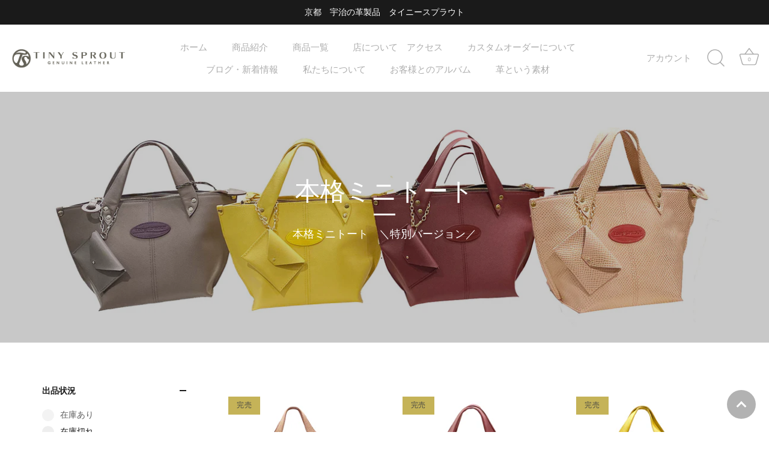

--- FILE ---
content_type: text/css
request_url: https://tiny-sprout.com/cdn/shop/t/9/assets/globo.swatch.css?v=89877518944829859701635318202
body_size: 2699
content:
.swatches-globo{margin-bottom:20px}.globo-swatch-product-detail{width:100%;clear:both}.swatch--gl:after{content:"";display:table;clear:both}.globo-swatch-product-detail ul.value{padding:0;margin:0;display:flex;flex-wrap:wrap}.swatches-globo--list ul.value{display:flex;flex-wrap:wrap}.globo-product-swatch-price{margin-bottom:15px}.globo-swatch-product-detail .swatch--gl{margin-bottom:15px;min-height:75px;position:relative}.globo-collection-swatch-price{padding:10px 0;font-size:14px}.globo-add-to-cart{margin-top:10px}.swatches-globo .swatch--gl{margin-bottom:10px;position:relative}.swatches-globo .swatch--gl input,.globo-swatch-product-detail .swatch--gl input{display:none}.swatches-globo .swatch--gl .ul-swatches-list li:not(ul.ul-globo-dropdown-option li),.globo-swatch-product-detail .swatch--gl ul.value li:not(ul.ul-globo-dropdown-option li){display:block;float:left;margin:0 10px 10px 0!important}.swatches-globo .swatch--gl .ul-swatches-list.gvowl-carousel li:not(ul.ul-globo-dropdown-option li),.globo-swatch-product-detail .swatch--gl ul.value.gvowl-carousel li:not(ul.ul-globo-dropdown-option li){display:block;float:left;margin:0 0 10px!important}.globo-cs-product_oldprice{text-decoration:line-through}.globo-selector-all,.swatches-globo .select-wrapper{display:none!important}.swatches-globo .swatch--gl .ul-globo-dropdown-option li.swatches-options,.globo-swatch-product-detail .swatch--gl .ul-globo-dropdown-option li.swatches-options{background-color:#fff;-moz-box-shadow:0px 1px 0 #DEDEDE,0px -1px 0 #DEDEDE;display:none;float:none;list-style:none;margin:0!important;cursor:pointer;position:relative}.swatches-globo .swatch--gl .ul-globo-dropdown-option li.swatches-options label,.globo-swatch-product-detail .swatch--gl .ul-globo-dropdown-option li.swatches-options label{display:block;padding:8px 40px 8px 10px;font-size:13px;line-height:1.4!important;float:none!important}.swatches-globo .swatch--gl .ul-globo-dropdown-option li.swatches-options:first-child,.globo-swatch-product-detail .swatch--gl .ul-globo-dropdown-option li.swatches-options:first-child{display:block}.globo-arrow-select svg{width:18px;height:18px}.globo-arrow-select{position:absolute;right:15px;top:12px;z-index:3}.ul-globo-dropdown-option li.swatches-options .globo-arrow-select{display:none}.ul-globo-dropdown-option li.swatches-options:first-child .globo-arrow-select{display:block}.globo-arrow-select{border:solid #3a3a3a;border-width:0 2px 2px 0;display:inline-block;padding:2.5px;transform:rotate(45deg);-webkit-transform:rotate(45deg)}.show:not(.modal){display:block!important}.errorOptions .error{color:red}.swatches-globo .swatch--gl li label,.globo-swatch-product-detail li label{position:relative;font-size:13px;cursor:pointer;border:1px solid transparent;-webkit-transition:.2s all ease-in-out;transition:.2s all ease-in-out;min-width:auto!important;margin:0!important;padding:0;display:block}.swatches-globo .swatch--gl li .globo-style--button,.globo-swatch-product-detail .swatch--gl li .globo-style--button{padding:5px 10px;display:block;text-align:center}.globo-swatch-product-detail .swatch--gl li .globo-style--button{border-color:#e4e4e4}.swatches-globo .swatch--gl li label .attr-title-hover,.globo-swatch-product-detail .swatch--gl li label .attr-title-hover{font-size:14px;position:absolute;bottom:80%;text-indent:0;background:#000;padding:5px 10px;line-height:1;border-radius:4px;margin-bottom:10px;min-width:50px;color:#fff;left:50%;white-space:pre;text-align:center;text-transform:none;transform:translate(-50%);-webkit-transform:translate(-50%,0);visibility:hidden;opacity:0;transition:all .25s ease-out}.swatches-globo .swatch--gl li label .attr-title-hover:after,.globo-swatch-product-detail .swatch--gl li label .attr-title-hover:after{content:"";position:absolute;left:50%;bottom:-9px;border-width:4px 4px 0 4px;border-style:solid;border-color:#000 transparent transparent transparent;margin-bottom:6px;margin-left:-4px;display:ruby}.swatches-globo .swatch--gl li label:hover .attr-title-hover,.globo-swatch-product-detail li label:hover .attr-title-hover{bottom:100%;opacity:1;visibility:visible}.globo-style-circle,.globo-detail-style-circle{border-radius:50%!important}.globo-border-style-none,.globo-detail-border-style-none{border-top-width:0px!important;border-left-width:0px!important;border-bottom-width:0px!important;border-right-width:0px!important}.swatches-globo .swatch--gl li .globo-size-large,.globo-swatch-product-detail .globo-detail-size-large{width:50px;height:50px}.swatches-globo .swatch--gl li .globo-size-medium,.globo-swatch-product-detail .globo-detail-size-medium{width:35px;height:35px}.swatches-globo .swatch--gl li .globo-size-small,.globo-swatch-product-detail .globo-detail-size-small{width:25px;height:25px;padding:0}.swatches-globo .swatch--gl li.swatches-more .globo-size-large{line-height:48px}.swatches-globo .swatch--gl li.swatches-more .globo-size-medium{line-height:32px}.swatches-globo .swatch--gl li.swatches-more .globo-size-small{line-height:22px}.swatches-globo .swatch--gl li.swatches-more label:not(.globo-style--button){font-size:16px;text-align:center}.swatches-globo .swatch--gl li .globo-style--button{padding:5px 10px;font-size:13px}.swatches-globo .swatch--gl li label.globo-size-small.globo-border-style-double,.globo-swatch-product-detail .globo-detail-size-small.globo-detail-border-style-double{width:28px;height:28px}.swatches-globo .swatch--gl li label.globo-border-style-double:before,.globo-swatch-product-detail .swatch--gl li label.globo-detail-border-style-double:before{content:"";display:block;width:100%;height:100%;position:absolute;top:0;left:0;right:0;bottom:0;border:3px solid transparent;border-color:#fff;box-sizing:border-box}.swatches-globo .swatch--gl li label.globo-border-style-double.globo-style-circle:before,.globo-swatch-product-detail .swatch--gl li label.globo-detail-border-style-double.globo-detail-style-circle:before{border-radius:50%}.globo-hover-effects-zoom:hover,.globo-detail-hover-effects-zoom:hover{background-size:130%!important}.globo-hover-size_change-reduce:hover,.globo-detail-hover-size_change-reduce:hover{-ms-transform:scale(.8,.8);transform:scale(.8)}.globo-hover-size_change-increase:hover,.globo-detail-hover-size_change-increase:hover{-ms-transform:scale(1.2,1.2);transform:scale(1.2)}.globo-button-style-rounded,.globo-detail-button-style-rounded{border-radius:5px}.swatches-globo .swatch--gl li .globo-button-size-large,.globo-swatch-product-detail .swatch--gl li .globo-detail-button-size-large{padding:8px 16px;font-size:16px}.swatches-globo .swatch--gl li .globo-button-size-small,.globo-swatch-product-detail .swatch--gl li .globo-detail-button-size-small{padding:3px 8px;font-size:12px}.globo-text-style-lowercase,.globo-detail-text-style-lowercase{text-transform:lowercase}.globo-text-style-uppercase,.globo-detail-text-style-uppercase{text-transform:uppercase}label.name-option{font-size:14px;font-weight:700;margin-bottom:10px;margin-top:0;display:block!important;float:none!important}.globo-out-of-stock.globo-sold-out-hide{display:none!important}.globo-out-of-stock.globo-sold-out-opacity label{opacity:.3;cursor:not-allowed}.globo-out-of-stock.globo-sold-out-cross-out label:after{content:"";position:absolute;left:0;top:50%;right:0;border-top:1px solid;border-color:red;-webkit-transform:rotate(-29deg);-moz-transform:rotate(-29deg);-ms-transform:rotate(-29deg);-o-transform:rotate(-29deg);transform:rotate(-29deg)}.swatch--gl ul:after{content:"";display:table;clear:both}.errorOptions{color:red;clear:both;font-size:13px}ul.ul-swatches-list{padding:0;margin:0}.globo-align-content-center{text-align:center}.globo-align-content-center .value{justify-content:center}.swatches-globo .globo-align-content-center .ul-swatches-list li,.globo-swatch-product-detail .globo-align-content-center .globo-swatch-list ul li{display:inline-block;float:none;margin:0!important;padding:3px}.swatches-globo .globo-align-content-center .ul-swatches-list li label,.globo-swatch-product-detail .globo-align-content-center .globo-swatch-list ul li label{margin:0 0 3px}.globo-align-content-right{text-align:right}.swatches-globo .globo-align-content-right .ul-swatches-list li,.globo-swatch-product-detail .globo-align-content-right .globo-swatch-list ul li{float:right;margin:0 0 10px 10px!important}.globo-align-content-right .globo-add-to-cart{float:right}.globo-number-stock-variant{margin-bottom:15px;font-weight:700}.hide:not(.site-menu-handle,.flickity-slider .product-single__image-wrapper,.product-single__media-wrapper){display:none!important}.swatches-globo .form-select-wrapper{display:none}.product-form .product-select-simple-wrapper{display:block}select#product-select-simple,select#ProductSelect-product-template,select#productSelect{display:none!important}.product_list .swatches-globo .swatch--gl label.name-option,#AddToCartForm .globo-swatch-product-detail .swatch--gl label.name-option{width:100%;border:0;display:block;text-align:inherit;height:auto!important;line-height:inherit;float:none}.product_list .swatches-globo .swatch--gl li .globo-style--button,#AddToCartForm .globo-swatch-product-detail .swatch--gl li .globo-style--button{height:auto!important;line-height:inherit!important}.purchase-box .selection-wrapper.no-js,.purchase-box .selection-wrapper .selector-wrapper.full-width{display:block!important}.btn-globo{border-color:#000!important;background-color:#000!important;color:#fff!important;padding:8px 12px;cursor:pointer;line-height:initial;font-size:13px}.product-single__thumbnails.product-single__thumbnails-product-template .slick-list.draggable:not(.slick-vertical .slick-list){height:auto!important}[product-selector] .grid-product__wrapper{margin:0!important}.featured-collections__item .product-card{display:block}.product .item .info .globo-swatch-product-detail label:after{content:""}.swatches-globo--list{position:relative;z-index:3}.swatches-globo--list .pretty-select{display:none}.swatches-globo .ul-globo-dropdown-option,.globo-swatch-product-detail .ul-globo-dropdown-option{position:absolute;border:1px solid #cccccc;flex-direction:column}.swatches-globo .globo-swatch-list .swatch--gl:nth-child(1) .ul-globo-dropdown-option,.globo-swatch-product-detail .globo-swatch-list .swatch--gl:nth-child(1) .ul-globo-dropdown-option{z-index:9}.swatches-globo .globo-swatch-list.globo-swatch-list .ul-globo-dropdown-option,.globo-swatch-product-detail .globo-swatch-list .swatch--gl:nth-child(2) .ul-globo-dropdown-option{z-index:8}.swatches-globo .globo-swatch-list.globo-swatch-list .swatch--gl:nth-child(3) .ul-globo-dropdown-option,.globo-swatch-product-detail .globo-swatch-list .swatch--gl:nth-child(3) .ul-globo-dropdown-option{z-index:7}.swatches-globo .globo-align-content-left .ul-globo-dropdown-option,.globo-swatch-product-detail .globo-align-content-left .ul-globo-dropdown-option{left:0}.swatches-globo .globo-align-content-right .ul-globo-dropdown-option,.globo-swatch-product-detail .globo-align-content-right .ul-globo-dropdown-option{right:0}.swatches-globo .globo-align-content-center .ul-globo-dropdown-option,.globo-swatch-product-detail .globo-align-content-center .ul-globo-dropdown-option{left:0;right:0;width:fit-content;margin:0 auto}.swatches-globo .globo-align-content-center .ul-globo-dropdown-option>li,.globo-swatch-product-detail .globo-align-content-center .globo-swatch-list .ul-globo-dropdown-option>li{margin:0 auto!important;text-align:left;padding:0}.globo-align-content-left{text-align:left}.swatches-globo .globo-align-content-left .swatch--gl .ul-globo-dropdown-option li.swatches-options label,.globo-swatch-product-detail .globo-align-content-left .swatch--gl .ul-globo-dropdown-option li.swatches-options label{padding:8px 40px 8px 10px;font-size:13px}.globo-swatch-product-detail .ul-globo-dropdown-option li.select-option--dropdown.selected .globo-arrow-select{display:block}.ul-globo-dropdown-option li.swatches-options:after{content:"";display:table;clear:both}.globo-align-content-left label.name-option{text-align:left!important}.globo-align-content-center label.name-option{text-align:center!important}form#product-form #product-variants{display:block!important}.collection-main-body .collection-main-body-inner div{margin-bottom:0}.collection-main-body .collection-main-body-inner .swatches-globo--list{margin-bottom:30px!important}.template-collection .product-item:not(.no_crop_image,.grid__cell),.collection__item.product-item .product-item__figure{display:block}.product-details-wrapper .selector-wrapper{display:block!important}.product-details-wrapper .selector-wrapper label{display:block!important;margin-right:0!important}form.product-menu-form .product-options-container .option{display:none}form.product-menu-form .product-menu-slideout-content{padding-top:10px}#bside #product-loop .product-info{bottom:auto;top:150px}.js .product__info .product__form .product__variants .no-js.form__control{display:block!important}.no-js.form__control .styled-select{padding:0!important}.no-js.form__control .styled-select select[name=id],.no-js.form__control .styled-select svg,.no-js.form__control .styled-select .option-selector__label{display:none!important}.js .product-form .product-options .selector-wrapper.no-js-required{display:block!important}.js .product-form .product-options .selector-wrapper.no-js-required .product-select{display:none!important}.shopify-product-form .selector-wrapper{display:none}.partial--product .details .add-to-cart .globo-swatch-product-detail{padding:0 15px}.shopify-product-form .select{display:block}.shopify-product-form .swatch_options{display:none}.product-options .inline-field-wrapper{display:none!important}.product_section .product_form.is-visible .select{display:block}.product_section .product_form.is-visible .swatch_options{display:none}.ProductForm__Variants .no-js.ProductForm__Option{display:block!important}.ProductForm__Variants .no-js.ProductForm__Option .Select select[name=id],.ProductForm__Variants .no-js.ProductForm__Option .Select svg{display:none}.ProductForm__Variants .ProductForm__Option,.product-form-inner .option-values.option-values-select,form.product_form.product_form_options .swatch_options,.product__form .product__variants .form__control{display:none}form.product_form.product_form_options .select,#product-description form .select{display:block}.site-box .product--add-to-cart-form.style--minimal li{height:auto;border:0}.site-box .product--add-to-cart-form label:after{content:""}.collection-listing .product-detail{z-index:12}.product__form .product__variants .form__control.no-js{display:block!important}#product-description form .swatch,form.product-form.product-form-has-variants .option,.small-item-grid-1.medium-item-grid-1.large-item-grid-2.row-spacing-50{display:none}form#product-form select#product-variants,.product-details-wrapper #AddToCartForm .selector-wrapper{display:none!important}.swatches-globo .swatch--gl li .globo-style--button{border-color:#000;color:#0a0a0a;background-color:#fff}.swatches-globo .swatch--gl li .globo-style--button:hover{border-color:#000;color:#fff;background-color:#000}.swatches-globo .ul-swatches-list li.swatches-options input:checked+.globo-style--button{border-color:#000;color:#fff;background-color:#000}.swatches-globo .swatch--gl li .globo-border-color-swatch:not(.globo-border-style-none){border-color:#9b9b9b}.swatches-globo .swatch--gl li .globo-border-color-swatch:not(.globo-border-style-none):hover{border-color:#58468c}.swatches-globo .ul-swatches-list li.swatches-options input:checked+label.globo-border-color-swatch:not(.globo-border-style-none){border-color:#58468c}.globo-border-effects-glow:hover,.globo-button-effects-glow:hover{box-shadow:0 0 10px #58468c}.globo-border-effects-shadow:hover,.globo-button-effects-shadow:hover{box-shadow:0 0 8px 1px #58468c}.globo-swatch-product-detail .swatch--gl li .globo-style--button{border-color:#000;color:#000;background-color:#fff}.globo-swatch-product-detail .swatch--gl li .globo-style--button:hover{border-color:#000;color:#fff;background-color:#000}.globo-swatch-product-detail ul.value li.select-option input:checked+.globo-style--button{border-color:#000;color:#fff;background-color:#000}.globo-swatch-product-detail .swatch--gl li .globo-border-color-swatch:not(.globo-detail-border-style-none){border-color:#9b9b9b}.globo-swatch-product-detail .swatch--gl li .globo-border-color-swatch:not(.globo-detail-border-style-none):hover{border-color:#58468c}.globo-swatch-product-detail ul.value li.select-option input:checked+label.globo-border-color-swatch:not(.globo-detail-border-style-none){border-color:#58468c}.globo-detail-border-effects-glow:hover,.globo-detail-button-effects-glow:hover{box-shadow:0 0 10px #58468c}.globo-detail-border-effects-shadow:hover,.globo-detail-button-effects-shadow:hover{box-shadow:0 0 8px 1px #58468c}.globo-collection-swatch-price{display:none}.owl-nav .gvowl-prev{left:-20px}.owl-nav .gvowl-next{right:-20px}.gvowl-next,.gvowl-prev{width:20px;height:25px;outline:0;margin-top:-40px;position:absolute;border-radius:2px;pointer-events:all;opacity:.7;display:flex;align-items:center;justify-content:center}.owl-stage-outer{padding:10px}.owl-stage-outer .attr-title-hover{display:none}.owl-carousel{display:none;width:100%;-webkit-tap-highlight-color:transparent;position:relative;z-index:1}.owl-carousel .owl-stage{display:flex;position:relative;-ms-touch-action:pan-Y;-moz-backface-visibility:hidden}.owl-carousel .owl-stage:after{content:".";display:block;clear:both;visibility:hidden;line-height:0;height:0}.owl-carousel .owl-stage-outer{position:relative;overflow:hidden;-webkit-transform:translate3d(0,0,0)}.owl-carousel .owl-item,.owl-carousel .owl-wrapper{-webkit-backface-visibility:hidden;-moz-backface-visibility:hidden;-ms-backface-visibility:hidden;-webkit-transform:translate3d(0,0,0);-moz-transform:translate3d(0,0,0);-ms-transform:translate3d(0,0,0)}.owl-carousel .owl-item{position:relative;min-height:1px;float:left;-webkit-backface-visibility:hidden;-webkit-tap-highlight-color:transparent;-webkit-touch-callout:none}.owl-carousel .owl-item img{display:block;width:100%}.owl-carousel .owl-dots.disabled,.owl-carousel .owl-nav.disabled{display:none}.owl-carousel .owl-dot,.owl-carousel .owl-nav .owl-next,.owl-carousel .owl-nav .owl-prev{cursor:pointer;cursor:hand;-webkit-user-select:none;-khtml-user-select:none;-moz-user-select:none;-ms-user-select:none;user-select:none}.owl-carousel.owl-loaded{display:block}.owl-carousel.owl-loading{opacity:0;display:block}.owl-carousel.owl-hidden{opacity:0}.owl-carousel.owl-refresh .owl-item{visibility:hidden}.owl-carousel.owl-drag .owl-item{-webkit-user-select:none;-moz-user-select:none;-ms-user-select:none;user-select:none}.owl-carousel.owl-grab{cursor:move;cursor:grab}.owl-carousel.owl-rtl{direction:rtl}.owl-carousel.owl-rtl .owl-item{float:right}.no-js .owl-carousel{display:block}.owl-carousel .animated{animation-duration:1s;animation-fill-mode:both}.owl-carousel .owl-animated-in{z-index:0}.owl-carousel .owl-animated-out{z-index:1}.owl-carousel .fadeOut{animation-name:fadeOut}@keyframes fadeOut{0%{opacity:1}to{opacity:0}}.owl-height{transition:height .5s ease-in-out}.owl-carousel .owl-item .owl-lazy{opacity:0;transition:opacity .4s ease}.owl-carousel .owl-item img.owl-lazy{transform-style:preserve-3d}.owl-carousel .owl-video-wrapper{position:relative;height:100%;background:#000}.owl-carousel .owl-video-play-icon{position:absolute;height:80px;width:80px;left:50%;top:50%;margin-left:-40px;margin-top:-40px;background:url(owl.video.play.png) no-repeat;cursor:pointer;z-index:1;-webkit-backface-visibility:hidden;transition:transform .1s ease}.owl-carousel .owl-video-play-icon:hover{-ms-transform:scale(1.3,1.3);transform:scale(1.3)}.owl-carousel .owl-video-playing .owl-video-play-icon,.owl-carousel .owl-video-playing .owl-video-tn{display:none}.owl-carousel .owl-video-tn{opacity:0;height:100%;background-position:center center;background-repeat:no-repeat;background-size:contain;transition:opacity .4s ease}.owl-carousel .owl-video-frame{position:relative;z-index:1;height:100%;width:100%}
/*# sourceMappingURL=/cdn/shop/t/9/assets/globo.swatch.css.map?v=89877518944829859701635318202 */


--- FILE ---
content_type: text/javascript
request_url: https://tiny-sprout.com/cdn/shop/t/9/assets/scroll.js?v=71982252772526633221633185477
body_size: -464
content:
const smoothScrollTrigger=document.querySelectorAll('a[href^="#"]');for(let i=0;i<smoothScrollTrigger.length;i++)smoothScrollTrigger[i].addEventListener("click",e=>{e.preventDefault();let href=smoothScrollTrigger[i].getAttribute("href");const rect=document.getElementById(href.replace("#","")).getBoundingClientRect().top,offset=window.pageYOffset,target=rect+offset-0;window.scrollTo({top:target,behavior:"smooth"})});
//# sourceMappingURL=/cdn/shop/t/9/assets/scroll.js.map?v=71982252772526633221633185477


--- FILE ---
content_type: text/javascript
request_url: https://tiny-sprout.com/cdn/shop/t/9/assets/globo.swatch.data.js?v=151102891857982286111635319067
body_size: 267
content:
GloboSwatchConfig.settings={enable_collection_page:!0,enable_product_page:!0,out_of_stock:"cross out",enable_mandatory:!1,show_add_to_cart_button:!0,add_to_cart_ajax:!1,show_option_name:!0,add_to_cart_text:"Add to cart",added_to_cart_text:"Added to cart",sold_out_text:"Sold out",text_required:"This field is required",sort_option:!1,show_one_variant_product:!1,show_one_variant_collection:!1,group_image:!1,show_limit_variant:!1,limit_variant:"5"},GloboSwatchConfig.options=[{id:65676,name:"Title",shop_id:11425,option_items:[{id:1633191,value:"Default Title",option_id:65676,products:null,products_count:29,select_type:1,custom:{color_1:"transparent",color_2:"transparent",upload_file:{src:null,server_url:null},image_url:{src:null,server_url:null},enable_two_color:!1,enable_upload_file:!1,enable_image_url:!1}}],display_style:3,settings:{status:!0,enable_collection:!0,type:"swatch"},products:null,products_count:29,order:1},{id:65677,name:"\u91D1\u5177\u30AA\u30D7\u30B7\u30E7\u30F3",shop_id:11425,option_items:[{id:1633192,value:"D\u30AB\u30F3",option_id:65677,products:null,products_count:23,select_type:1,custom:{color_1:"transparent",color_2:"transparent",upload_file:{src:null,server_url:null},image_url:{src:null,server_url:null},enable_two_color:!1,enable_upload_file:!1,enable_image_url:!1}},{id:1633193,value:"\u30C1\u30A7\u30FC\u30F3",option_id:65677,products:null,products_count:23,select_type:1,custom:{color_1:"transparent",color_2:"transparent",upload_file:{src:null,server_url:null},image_url:{src:null,server_url:null},enable_two_color:!1,enable_upload_file:!1,enable_image_url:!1}},{id:1633194,value:"\u30EC\u30D0\u30FC\u30CA\u30B9\uFF08\u6A19\u6E96\uFF09",option_id:65677,products:null,products_count:23,select_type:1,custom:{color_1:"transparent",color_2:"transparent",upload_file:{src:null,server_url:null},image_url:{src:null,server_url:null},enable_two_color:!1,enable_upload_file:!1,enable_image_url:!1}},{id:1633195,value:"\u30C7\u30B6\u30A4\u30F3\u30EC\u30D0\u30FC\u30CA\u30B9",option_id:65677,products:null,products_count:23,select_type:1,custom:{color_1:"transparent",color_2:"transparent",upload_file:{src:null,server_url:null},image_url:{src:null,server_url:null},enable_two_color:!1,enable_upload_file:!1,enable_image_url:!1}},{id:1633236,value:"\u306A\u3057",option_id:65677,products:null,products_count:26,select_type:1,custom:{color_1:"transparent",color_2:"transparent",upload_file:{src:null,server_url:null},image_url:{src:null,server_url:null},enable_two_color:!1,enable_upload_file:!1,enable_image_url:!1}},{id:1633237,value:"D\u30AB\u30F3\u306E\u307F",option_id:65677,products:null,products_count:26,select_type:1,custom:{color_1:"transparent",color_2:"transparent",upload_file:{src:null,server_url:null},image_url:{src:null,server_url:null},enable_two_color:!1,enable_upload_file:!1,enable_image_url:!1}},{id:1633238,value:"D\u30AB\u30F3\u3068\u30EC\u30D0\u30FC\u30CA\u30B9",option_id:65677,products:null,products_count:26,select_type:1,custom:{color_1:"transparent",color_2:"transparent",upload_file:{src:null,server_url:null},image_url:{src:null,server_url:null},enable_two_color:!1,enable_upload_file:!1,enable_image_url:!1}},{id:1633239,value:"D\u30AB\u30F3\u3068\u30C7\u30B6\u30A4\u30F3\u30EC\u30D0\u30FC\u30CA\u30B9",option_id:65677,products:null,products_count:26,select_type:1,custom:{color_1:"transparent",color_2:"transparent",upload_file:{src:null,server_url:null},image_url:{src:null,server_url:null},enable_two_color:!1,enable_upload_file:!1,enable_image_url:!1}},{id:1633240,value:"D\u30AB\u30F3\u3001\u30C1\u30A7\u30FC\u30F3\u3001\u30EC\u30D0\u30FC\u30CA\u30B9",option_id:65677,products:null,products_count:26,select_type:1,custom:{color_1:"transparent",color_2:"transparent",upload_file:{src:null,server_url:null},image_url:{src:null,server_url:null},enable_two_color:!1,enable_upload_file:!1,enable_image_url:!1}},{id:1633241,value:"D\u30AB\u30F3\u3001\u30C1\u30A7\u30FC\u30F3\u3001\u30C7\u30B6\u30A4\u30F3\u30EC\u30D0\u30FC\u30CA\u30B9",option_id:65677,products:null,products_count:26,select_type:1,custom:{color_1:"transparent",color_2:"transparent",upload_file:{src:null,server_url:null},image_url:{src:null,server_url:null},enable_two_color:!1,enable_upload_file:!1,enable_image_url:!1}}],display_style:2,settings:{status:!0,enable_collection:!0,type:"swatch"},products:null,products_count:26,order:2},{id:65678,name:"\u30E9\u30C3\u30D4\u30F3\u30B0",shop_id:11425,option_items:[{id:1633196,value:"\u3042\u308A",option_id:65678,products:null,products_count:23,select_type:1,custom:{color_1:"transparent",color_2:"transparent",upload_file:{src:null,server_url:null},image_url:{src:null,server_url:null},enable_two_color:!1,enable_upload_file:!1,enable_image_url:!1}},{id:1633197,value:"\u306A\u3057",option_id:65678,products:null,products_count:23,select_type:1,custom:{color_1:"transparent",color_2:"transparent",upload_file:{src:null,server_url:null},image_url:{src:null,server_url:null},enable_two_color:!1,enable_upload_file:!1,enable_image_url:!1}}],display_style:1,settings:{status:!0,enable_collection:!0,type:"swatch"},products:null,products_count:23,order:3},{id:65680,name:"Color",shop_id:11425,option_items:[{id:1633201,value:"blue",option_id:65680,products:null,products_count:30,select_type:1,custom:{color_1:"transparent",color_2:"transparent",upload_file:{src:null,server_url:null},image_url:{src:null,server_url:null},enable_two_color:!1,enable_upload_file:!1,enable_image_url:!1}},{id:1633202,value:"red",option_id:65680,products:null,products_count:30,select_type:1,custom:{color_1:"transparent",color_2:"transparent",upload_file:{src:null,server_url:null},image_url:{src:null,server_url:null},enable_two_color:!1,enable_upload_file:!1,enable_image_url:!1}}],display_style:2,settings:{status:!0,enable_collection:!0,type:"swatch"},products:null,products_count:30,order:5}],GloboSwatchConfig.product_page={customize_swatch:{swatch_shape:"circle",swatch_size:"medium",border_style:"double",border_color:{normal:"#9b9b9b",hover:"#58468c",selected:"#58468c"},hover_effects:{background:"no effect",zoom_image:"no zoom",size_change:"no change"}},customize_button:{button_corner:"sharp",button_size:"medium",border_color:{normal:"#000000",hover:"#000000",selected:"#000000"},text_style:"default",text_color:{normal:"#000000",hover:"#ffffff",selected:"#ffffff"},background_color:{normal:"#FFFFFF",hover:"#000000",selected:"#000000"},hover_effects:{background:"no effect"}},show_number_stock:"",float:"left"},GloboSwatchConfig.collection_page={customize_swatch:{swatch_shape:"circle",swatch_size:"medium",border_style:"double",border_color:{normal:"#9b9b9b",hover:"#58468c",selected:"#58468c"},hover_effects:{background:"no effect",zoom_image:"no zoom",size_change:"no change"}},customize_button:{button_corner:"sharp",button_size:"medium",border_color:{normal:"#000000",hover:"#000000",selected:"#000000"},text_style:"default",text_color:{normal:"#0a0a0a",hover:"#ffffff",selected:"#ffffff"},background_color:{normal:"#ffffff",hover:"#000000",selected:"#000000"},hover_effects:{background:"no effect"}},float:"left",carousel:"disable"};
//# sourceMappingURL=/cdn/shop/t/9/assets/globo.swatch.data.js.map?v=151102891857982286111635319067
